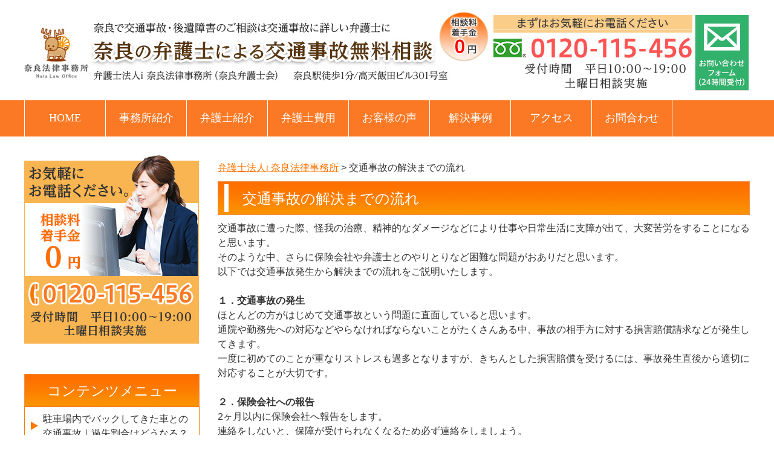

--- FILE ---
content_type: text/html; charset=UTF-8
request_url: https://nara-kotsujiko.com/%E4%BA%A4%E9%80%9A%E4%BA%8B%E6%95%85%E3%81%AE%E8%A7%A3%E6%B1%BA%E3%81%BE%E3%81%A7%E3%81%AE%E6%B5%81%E3%82%8C
body_size: 13089
content:
  <!DOCTYPE html>
<html lang="ja">
<head>
<meta charset="UTF-8" />
<title>交通事故の解決までの流れ | 弁護士法人i 奈良法律事務所</title>
<link rel="stylesheet" type="text/css" media="all" href="https://nara-kotsujiko.com/wp-content/themes/nara_jiko_PC/style.css" />
<script type="text/javascript" src="https://nara-kotsujiko.com/wp-content/themes/nara_jiko_PC/js/jquery.min.js"></script>
<script type="text/javascript" src="https://nara-kotsujiko.com/wp-content/themes/nara_jiko_PC/js/jquery.bxslider.min.js"></script>
<script>
/*-------------------------------------
 グローバルナビ固定
-------------------------------------*/
jQuery(function($) {
  
var nav    = $('#global_nav'),
    offset = nav.offset();
  
$(window).scroll(function () {
  if($(window).scrollTop() > offset.top) {
    nav.addClass('fixed');
  } else {
    nav.removeClass('fixed');
  }
});
  
});
/*-------------------------------------
   Slider
-------------------------------------*/
  $(function() {
    $('#main_image .inner div:first').addClass('cur')
    
    var foo = $('#main_image .inner').bxSlider({
        auto: true,
        speed: 1000,
        slideMargin: 0,
        touchEnabled: true,
        swipeThreshold: 50,
        oneToOneTouch: true,
		onSlideAfter: function(elm, oldIndex, newIndex){
      $('#main_image .inner div').removeClass('cur');
      elm.next().addClass('cur');
      foo.startAuto();
      }
    });
  } );
</script>
<meta name='robots' content='max-image-preview:large' />

<!-- All in One SEO Pack 3.1 by Michael Torbert of Semper Fi Web Designob_start_detected [-1,-1] -->
<link rel="canonical" href="https://nara-kotsujiko.com/交通事故の解決までの流れ" />
<!-- All in One SEO Pack -->
<script type="text/javascript">
window._wpemojiSettings = {"baseUrl":"https:\/\/s.w.org\/images\/core\/emoji\/14.0.0\/72x72\/","ext":".png","svgUrl":"https:\/\/s.w.org\/images\/core\/emoji\/14.0.0\/svg\/","svgExt":".svg","source":{"concatemoji":"https:\/\/nara-kotsujiko.com\/wp-includes\/js\/wp-emoji-release.min.js?ver=6.2.8"}};
/*! This file is auto-generated */
!function(e,a,t){var n,r,o,i=a.createElement("canvas"),p=i.getContext&&i.getContext("2d");function s(e,t){p.clearRect(0,0,i.width,i.height),p.fillText(e,0,0);e=i.toDataURL();return p.clearRect(0,0,i.width,i.height),p.fillText(t,0,0),e===i.toDataURL()}function c(e){var t=a.createElement("script");t.src=e,t.defer=t.type="text/javascript",a.getElementsByTagName("head")[0].appendChild(t)}for(o=Array("flag","emoji"),t.supports={everything:!0,everythingExceptFlag:!0},r=0;r<o.length;r++)t.supports[o[r]]=function(e){if(p&&p.fillText)switch(p.textBaseline="top",p.font="600 32px Arial",e){case"flag":return s("\ud83c\udff3\ufe0f\u200d\u26a7\ufe0f","\ud83c\udff3\ufe0f\u200b\u26a7\ufe0f")?!1:!s("\ud83c\uddfa\ud83c\uddf3","\ud83c\uddfa\u200b\ud83c\uddf3")&&!s("\ud83c\udff4\udb40\udc67\udb40\udc62\udb40\udc65\udb40\udc6e\udb40\udc67\udb40\udc7f","\ud83c\udff4\u200b\udb40\udc67\u200b\udb40\udc62\u200b\udb40\udc65\u200b\udb40\udc6e\u200b\udb40\udc67\u200b\udb40\udc7f");case"emoji":return!s("\ud83e\udef1\ud83c\udffb\u200d\ud83e\udef2\ud83c\udfff","\ud83e\udef1\ud83c\udffb\u200b\ud83e\udef2\ud83c\udfff")}return!1}(o[r]),t.supports.everything=t.supports.everything&&t.supports[o[r]],"flag"!==o[r]&&(t.supports.everythingExceptFlag=t.supports.everythingExceptFlag&&t.supports[o[r]]);t.supports.everythingExceptFlag=t.supports.everythingExceptFlag&&!t.supports.flag,t.DOMReady=!1,t.readyCallback=function(){t.DOMReady=!0},t.supports.everything||(n=function(){t.readyCallback()},a.addEventListener?(a.addEventListener("DOMContentLoaded",n,!1),e.addEventListener("load",n,!1)):(e.attachEvent("onload",n),a.attachEvent("onreadystatechange",function(){"complete"===a.readyState&&t.readyCallback()})),(e=t.source||{}).concatemoji?c(e.concatemoji):e.wpemoji&&e.twemoji&&(c(e.twemoji),c(e.wpemoji)))}(window,document,window._wpemojiSettings);
</script>
<style type="text/css">
img.wp-smiley,
img.emoji {
	display: inline !important;
	border: none !important;
	box-shadow: none !important;
	height: 1em !important;
	width: 1em !important;
	margin: 0 0.07em !important;
	vertical-align: -0.1em !important;
	background: none !important;
	padding: 0 !important;
}
</style>
	<link rel='stylesheet' id='wp-block-library-css' href='https://nara-kotsujiko.com/wp-includes/css/dist/block-library/style.min.css?ver=6.2.8' type='text/css' media='all' />
<link rel='stylesheet' id='classic-theme-styles-css' href='https://nara-kotsujiko.com/wp-includes/css/classic-themes.min.css?ver=6.2.8' type='text/css' media='all' />
<style id='global-styles-inline-css' type='text/css'>
body{--wp--preset--color--black: #000000;--wp--preset--color--cyan-bluish-gray: #abb8c3;--wp--preset--color--white: #ffffff;--wp--preset--color--pale-pink: #f78da7;--wp--preset--color--vivid-red: #cf2e2e;--wp--preset--color--luminous-vivid-orange: #ff6900;--wp--preset--color--luminous-vivid-amber: #fcb900;--wp--preset--color--light-green-cyan: #7bdcb5;--wp--preset--color--vivid-green-cyan: #00d084;--wp--preset--color--pale-cyan-blue: #8ed1fc;--wp--preset--color--vivid-cyan-blue: #0693e3;--wp--preset--color--vivid-purple: #9b51e0;--wp--preset--gradient--vivid-cyan-blue-to-vivid-purple: linear-gradient(135deg,rgba(6,147,227,1) 0%,rgb(155,81,224) 100%);--wp--preset--gradient--light-green-cyan-to-vivid-green-cyan: linear-gradient(135deg,rgb(122,220,180) 0%,rgb(0,208,130) 100%);--wp--preset--gradient--luminous-vivid-amber-to-luminous-vivid-orange: linear-gradient(135deg,rgba(252,185,0,1) 0%,rgba(255,105,0,1) 100%);--wp--preset--gradient--luminous-vivid-orange-to-vivid-red: linear-gradient(135deg,rgba(255,105,0,1) 0%,rgb(207,46,46) 100%);--wp--preset--gradient--very-light-gray-to-cyan-bluish-gray: linear-gradient(135deg,rgb(238,238,238) 0%,rgb(169,184,195) 100%);--wp--preset--gradient--cool-to-warm-spectrum: linear-gradient(135deg,rgb(74,234,220) 0%,rgb(151,120,209) 20%,rgb(207,42,186) 40%,rgb(238,44,130) 60%,rgb(251,105,98) 80%,rgb(254,248,76) 100%);--wp--preset--gradient--blush-light-purple: linear-gradient(135deg,rgb(255,206,236) 0%,rgb(152,150,240) 100%);--wp--preset--gradient--blush-bordeaux: linear-gradient(135deg,rgb(254,205,165) 0%,rgb(254,45,45) 50%,rgb(107,0,62) 100%);--wp--preset--gradient--luminous-dusk: linear-gradient(135deg,rgb(255,203,112) 0%,rgb(199,81,192) 50%,rgb(65,88,208) 100%);--wp--preset--gradient--pale-ocean: linear-gradient(135deg,rgb(255,245,203) 0%,rgb(182,227,212) 50%,rgb(51,167,181) 100%);--wp--preset--gradient--electric-grass: linear-gradient(135deg,rgb(202,248,128) 0%,rgb(113,206,126) 100%);--wp--preset--gradient--midnight: linear-gradient(135deg,rgb(2,3,129) 0%,rgb(40,116,252) 100%);--wp--preset--duotone--dark-grayscale: url('#wp-duotone-dark-grayscale');--wp--preset--duotone--grayscale: url('#wp-duotone-grayscale');--wp--preset--duotone--purple-yellow: url('#wp-duotone-purple-yellow');--wp--preset--duotone--blue-red: url('#wp-duotone-blue-red');--wp--preset--duotone--midnight: url('#wp-duotone-midnight');--wp--preset--duotone--magenta-yellow: url('#wp-duotone-magenta-yellow');--wp--preset--duotone--purple-green: url('#wp-duotone-purple-green');--wp--preset--duotone--blue-orange: url('#wp-duotone-blue-orange');--wp--preset--font-size--small: 13px;--wp--preset--font-size--medium: 20px;--wp--preset--font-size--large: 36px;--wp--preset--font-size--x-large: 42px;--wp--preset--spacing--20: 0.44rem;--wp--preset--spacing--30: 0.67rem;--wp--preset--spacing--40: 1rem;--wp--preset--spacing--50: 1.5rem;--wp--preset--spacing--60: 2.25rem;--wp--preset--spacing--70: 3.38rem;--wp--preset--spacing--80: 5.06rem;--wp--preset--shadow--natural: 6px 6px 9px rgba(0, 0, 0, 0.2);--wp--preset--shadow--deep: 12px 12px 50px rgba(0, 0, 0, 0.4);--wp--preset--shadow--sharp: 6px 6px 0px rgba(0, 0, 0, 0.2);--wp--preset--shadow--outlined: 6px 6px 0px -3px rgba(255, 255, 255, 1), 6px 6px rgba(0, 0, 0, 1);--wp--preset--shadow--crisp: 6px 6px 0px rgba(0, 0, 0, 1);}:where(.is-layout-flex){gap: 0.5em;}body .is-layout-flow > .alignleft{float: left;margin-inline-start: 0;margin-inline-end: 2em;}body .is-layout-flow > .alignright{float: right;margin-inline-start: 2em;margin-inline-end: 0;}body .is-layout-flow > .aligncenter{margin-left: auto !important;margin-right: auto !important;}body .is-layout-constrained > .alignleft{float: left;margin-inline-start: 0;margin-inline-end: 2em;}body .is-layout-constrained > .alignright{float: right;margin-inline-start: 2em;margin-inline-end: 0;}body .is-layout-constrained > .aligncenter{margin-left: auto !important;margin-right: auto !important;}body .is-layout-constrained > :where(:not(.alignleft):not(.alignright):not(.alignfull)){max-width: var(--wp--style--global--content-size);margin-left: auto !important;margin-right: auto !important;}body .is-layout-constrained > .alignwide{max-width: var(--wp--style--global--wide-size);}body .is-layout-flex{display: flex;}body .is-layout-flex{flex-wrap: wrap;align-items: center;}body .is-layout-flex > *{margin: 0;}:where(.wp-block-columns.is-layout-flex){gap: 2em;}.has-black-color{color: var(--wp--preset--color--black) !important;}.has-cyan-bluish-gray-color{color: var(--wp--preset--color--cyan-bluish-gray) !important;}.has-white-color{color: var(--wp--preset--color--white) !important;}.has-pale-pink-color{color: var(--wp--preset--color--pale-pink) !important;}.has-vivid-red-color{color: var(--wp--preset--color--vivid-red) !important;}.has-luminous-vivid-orange-color{color: var(--wp--preset--color--luminous-vivid-orange) !important;}.has-luminous-vivid-amber-color{color: var(--wp--preset--color--luminous-vivid-amber) !important;}.has-light-green-cyan-color{color: var(--wp--preset--color--light-green-cyan) !important;}.has-vivid-green-cyan-color{color: var(--wp--preset--color--vivid-green-cyan) !important;}.has-pale-cyan-blue-color{color: var(--wp--preset--color--pale-cyan-blue) !important;}.has-vivid-cyan-blue-color{color: var(--wp--preset--color--vivid-cyan-blue) !important;}.has-vivid-purple-color{color: var(--wp--preset--color--vivid-purple) !important;}.has-black-background-color{background-color: var(--wp--preset--color--black) !important;}.has-cyan-bluish-gray-background-color{background-color: var(--wp--preset--color--cyan-bluish-gray) !important;}.has-white-background-color{background-color: var(--wp--preset--color--white) !important;}.has-pale-pink-background-color{background-color: var(--wp--preset--color--pale-pink) !important;}.has-vivid-red-background-color{background-color: var(--wp--preset--color--vivid-red) !important;}.has-luminous-vivid-orange-background-color{background-color: var(--wp--preset--color--luminous-vivid-orange) !important;}.has-luminous-vivid-amber-background-color{background-color: var(--wp--preset--color--luminous-vivid-amber) !important;}.has-light-green-cyan-background-color{background-color: var(--wp--preset--color--light-green-cyan) !important;}.has-vivid-green-cyan-background-color{background-color: var(--wp--preset--color--vivid-green-cyan) !important;}.has-pale-cyan-blue-background-color{background-color: var(--wp--preset--color--pale-cyan-blue) !important;}.has-vivid-cyan-blue-background-color{background-color: var(--wp--preset--color--vivid-cyan-blue) !important;}.has-vivid-purple-background-color{background-color: var(--wp--preset--color--vivid-purple) !important;}.has-black-border-color{border-color: var(--wp--preset--color--black) !important;}.has-cyan-bluish-gray-border-color{border-color: var(--wp--preset--color--cyan-bluish-gray) !important;}.has-white-border-color{border-color: var(--wp--preset--color--white) !important;}.has-pale-pink-border-color{border-color: var(--wp--preset--color--pale-pink) !important;}.has-vivid-red-border-color{border-color: var(--wp--preset--color--vivid-red) !important;}.has-luminous-vivid-orange-border-color{border-color: var(--wp--preset--color--luminous-vivid-orange) !important;}.has-luminous-vivid-amber-border-color{border-color: var(--wp--preset--color--luminous-vivid-amber) !important;}.has-light-green-cyan-border-color{border-color: var(--wp--preset--color--light-green-cyan) !important;}.has-vivid-green-cyan-border-color{border-color: var(--wp--preset--color--vivid-green-cyan) !important;}.has-pale-cyan-blue-border-color{border-color: var(--wp--preset--color--pale-cyan-blue) !important;}.has-vivid-cyan-blue-border-color{border-color: var(--wp--preset--color--vivid-cyan-blue) !important;}.has-vivid-purple-border-color{border-color: var(--wp--preset--color--vivid-purple) !important;}.has-vivid-cyan-blue-to-vivid-purple-gradient-background{background: var(--wp--preset--gradient--vivid-cyan-blue-to-vivid-purple) !important;}.has-light-green-cyan-to-vivid-green-cyan-gradient-background{background: var(--wp--preset--gradient--light-green-cyan-to-vivid-green-cyan) !important;}.has-luminous-vivid-amber-to-luminous-vivid-orange-gradient-background{background: var(--wp--preset--gradient--luminous-vivid-amber-to-luminous-vivid-orange) !important;}.has-luminous-vivid-orange-to-vivid-red-gradient-background{background: var(--wp--preset--gradient--luminous-vivid-orange-to-vivid-red) !important;}.has-very-light-gray-to-cyan-bluish-gray-gradient-background{background: var(--wp--preset--gradient--very-light-gray-to-cyan-bluish-gray) !important;}.has-cool-to-warm-spectrum-gradient-background{background: var(--wp--preset--gradient--cool-to-warm-spectrum) !important;}.has-blush-light-purple-gradient-background{background: var(--wp--preset--gradient--blush-light-purple) !important;}.has-blush-bordeaux-gradient-background{background: var(--wp--preset--gradient--blush-bordeaux) !important;}.has-luminous-dusk-gradient-background{background: var(--wp--preset--gradient--luminous-dusk) !important;}.has-pale-ocean-gradient-background{background: var(--wp--preset--gradient--pale-ocean) !important;}.has-electric-grass-gradient-background{background: var(--wp--preset--gradient--electric-grass) !important;}.has-midnight-gradient-background{background: var(--wp--preset--gradient--midnight) !important;}.has-small-font-size{font-size: var(--wp--preset--font-size--small) !important;}.has-medium-font-size{font-size: var(--wp--preset--font-size--medium) !important;}.has-large-font-size{font-size: var(--wp--preset--font-size--large) !important;}.has-x-large-font-size{font-size: var(--wp--preset--font-size--x-large) !important;}
.wp-block-navigation a:where(:not(.wp-element-button)){color: inherit;}
:where(.wp-block-columns.is-layout-flex){gap: 2em;}
.wp-block-pullquote{font-size: 1.5em;line-height: 1.6;}
</style>
<link rel='stylesheet' id='contact-form-7-css' href='https://nara-kotsujiko.com/wp-content/plugins/contact-form-7/includes/css/styles.css?ver=5.1.3' type='text/css' media='all' />
<!--n2css--><script type='text/javascript' src='https://nara-kotsujiko.com/wp-includes/js/jquery/jquery.min.js?ver=3.6.4' id='jquery-core-js'></script>
<script type='text/javascript' src='https://nara-kotsujiko.com/wp-includes/js/jquery/jquery-migrate.min.js?ver=3.4.0' id='jquery-migrate-js'></script>
<link rel="https://api.w.org/" href="https://nara-kotsujiko.com/wp-json/" /><link rel="alternate" type="application/json" href="https://nara-kotsujiko.com/wp-json/wp/v2/pages/315" /><link rel="EditURI" type="application/rsd+xml" title="RSD" href="https://nara-kotsujiko.com/xmlrpc.php?rsd" />
<link rel="wlwmanifest" type="application/wlwmanifest+xml" href="https://nara-kotsujiko.com/wp-includes/wlwmanifest.xml" />
<meta name="generator" content="WordPress 6.2.8" />
<link rel='shortlink' href='https://nara-kotsujiko.com/?p=315' />
<link rel="alternate" type="application/json+oembed" href="https://nara-kotsujiko.com/wp-json/oembed/1.0/embed?url=https%3A%2F%2Fnara-kotsujiko.com%2F%25e4%25ba%25a4%25e9%2580%259a%25e4%25ba%258b%25e6%2595%2585%25e3%2581%25ae%25e8%25a7%25a3%25e6%25b1%25ba%25e3%2581%25be%25e3%2581%25a7%25e3%2581%25ae%25e6%25b5%2581%25e3%2582%258c" />
<link rel="alternate" type="text/xml+oembed" href="https://nara-kotsujiko.com/wp-json/oembed/1.0/embed?url=https%3A%2F%2Fnara-kotsujiko.com%2F%25e4%25ba%25a4%25e9%2580%259a%25e4%25ba%258b%25e6%2595%2585%25e3%2581%25ae%25e8%25a7%25a3%25e6%25b1%25ba%25e3%2581%25be%25e3%2581%25a7%25e3%2581%25ae%25e6%25b5%2581%25e3%2582%258c&#038;format=xml" />

	</head>

<body class="home">


<div id="wrap">
  <header role="banner">
    <div id="header_container">
      <p class="site_id">
        <a href="https://nara-kotsujiko.com/"><img src="https://nara-kotsujiko.com/wp-content/uploads/common/Logo.jpg" width="768" height="115" alt="奈良法律事務所 Nara Law Office 奈良で交通事故・後遺障害のご相談は交通事故に詳しい弁護士に　奈良の弁護士による交通事故無料相談 弁護士法人i 奈良駅徒歩1分/高天飯田ビル301号室 相談料着手金0円" /></a>
      </p>
      <div class="utility">
        <div class="contact">
          <img src="https://nara-kotsujiko.com/wp-content/uploads/common/ImgHd1.jpg" width="329" height="122" alt="まずはお気軽にお電話ください 0120-115-456　受付時間 平日10:00～19:00 土曜日相談実施" />
          <a href="https://nara-kotsujiko.com/contact"><img src="https://nara-kotsujiko.com/wp-content/uploads/common/ImgHd2.jpg" width="91" height="126" alt="お問い合わせフォーム(24時間受付)" /></a>
        </div>
      </div><!-- .utility end -->
    </div><!-- #header_container end -->
    <div class="global_nav_lap">
      <nav id="global_nav" role="navigation">
        <div class="inner">
           <div class="menu-pc_%e3%82%b0%e3%83%ad%e3%83%bc%e3%83%90%e3%83%ab-container"><ul id="menu-pc_%e3%82%b0%e3%83%ad%e3%83%bc%e3%83%90%e3%83%ab" class="menu"><li id="menu-item-88" class="menu-item menu-item-type-post_type menu-item-object-page menu-item-home menu-item-88"><a href="https://nara-kotsujiko.com/">HOME</a></li>
<li id="menu-item-87" class="menu-item menu-item-type-post_type menu-item-object-page menu-item-87"><a href="https://nara-kotsujiko.com/%e4%ba%8b%e5%8b%99%e6%89%80%e3%81%ae%e7%89%b9%e5%be%b4">事務所紹介</a></li>
<li id="menu-item-85" class="menu-item menu-item-type-post_type menu-item-object-page menu-item-85"><a href="https://nara-kotsujiko.com/%e5%bc%81%e8%ad%b7%e5%a3%ab%e7%b4%b9%e4%bb%8b">弁護士紹介</a></li>
<li id="menu-item-84" class="menu-item menu-item-type-post_type menu-item-object-page menu-item-84"><a href="https://nara-kotsujiko.com/%e5%bc%81%e8%ad%b7%e5%a3%ab%e8%b2%bb%e7%94%a8">弁護士費用</a></li>
<li id="menu-item-89" class="menu-item menu-item-type-taxonomy menu-item-object-category menu-item-89"><a href="https://nara-kotsujiko.com/category/customers_voice">お客様の声</a></li>
<li id="menu-item-90" class="menu-item menu-item-type-taxonomy menu-item-object-category menu-item-90"><a href="https://nara-kotsujiko.com/category/solve_case">解決事例</a></li>
<li id="menu-item-83" class="menu-item menu-item-type-post_type menu-item-object-page menu-item-83"><a href="https://nara-kotsujiko.com/access">アクセス</a></li>
<li id="menu-item-82" class="menu-item menu-item-type-post_type menu-item-object-page menu-item-82"><a href="https://nara-kotsujiko.com/contact">お問合わせ</a></li>
</ul></div>        </div>
      </nav>
    </div><!-- .global_nav_lap end -->
  </header><!-- header end -->  <div id="container">
    <div id="main" role="main">
      <div id="content">

        <div class="breadcrumbs">
          <!-- Breadcrumb NavXT 6.3.0 -->
<span property="itemListElement" typeof="ListItem"><a property="item" typeof="WebPage" title="Go to 弁護士法人i 奈良法律事務所." href="https://nara-kotsujiko.com" class="home" ><span property="name">弁護士法人i 奈良法律事務所</span></a><meta property="position" content="1"></span> &gt; <span class="post post-page current-item">交通事故の解決までの流れ</span>        </div>

        
                <h1>交通事故の解決までの流れ</h1>
        
<p>交通事故に遭った際、怪我の治療、精神的なダメージなどにより仕事や日常生活に支障が出て、大変苦労をすることになると思います。</p>
<p>そのような中、さらに保険会社や弁護士とのやりとりなど困難な問題がおありだと思います。</p>
<p>以下では交通事故発生から解決までの流れをご説明いたします。</p>
<p> </p>
<h4>１．交通事故の発生</h4>
<p>ほとんどの方がはじめて交通事故という問題に直面していると思います。<br />通院や勤務先への対応などやらなければならないことがたくさんある中、事故の相手方に対する損害賠償請求などが発生してきます。</p>
<p>一度に初めてのことが重なりストレスも過多となりますが、きちんとした損害賠償を受けるには、事故発生直後から適切に対応することが大切です。</p>
<p> </p>
<h4>２．保険会社への報告</h4>
<p>2ヶ月以内に保険会社へ報告をします。<br />連絡をしないと、保障が受けられなくなるため必ず連絡をしましょう。</p>
<p> </p>
<h4>３．損害賠償請求をする</h4>
<p>通常、被害者の治療が終了し、治療費や症状が固定した後から損害賠償の話し合い（示談）が開始されます。<br />死亡事故の場合は、事故でなくなった人の遺族が感情的な落ち着きを取り戻し始める1ヶ月後～49日が示談を開始する妥当な時期と言えるでしょう。<br />ただし、損害賠償請求権は3年で時効となり消滅するため注意が必要です。</p>
<p> </p>
<h4>４．示談の終了</h4>
<p>話し合いにより双方が合意をした場合、示談書という合意書を作成します。<br />しかし中には示談が難航するケースが往々にしてあります。<br />その際には早めに専門家に相談すると良いでしょう。</p>
<p> </p>
<h4>５．損害賠償の支払</h4>
<p>治療費や入通院費、葬儀費、慰謝料などが支払われます。<br />交通事故の95%以上は示談という形で解決をしますが、それでも解決に至らない場合は、民事調停や民事訴訟と言った方法もございます。</p>
<p> </p>
        
                <section class="kansyuBox">
          <h2>この記事の監修者</h2>
          <div class="kansyuFlex">
            <div class="imgWrap"><img src="https://nara-kotsujiko.com/wp-content/uploads/2025/05/kansyu-kuroda.jpg"></div>
            <div class="txtWrap">
            <p class="title">弁護士法人i 代表弁護士</p>
            <p class="name">黒田 充宏</p>
            <p class="comment">開業以来、地元市民の皆様から交通事故に関する多数の相談を受けて参りましたが、残念なのは簡単なアドバイスで解決できることにもかかわらず、ずっと一人で悩んでおられる方が多数いらっしゃるということです。相談後に「誰にも話せずに悩んでいたけれども、もっと早く相談に来ればよかった」と仰る依頼者の方が意外と多いものです。特に交通事故に関するご相談では、「もう少し早く相談してくれれば、適切なアドバイスができたのに」と思うことが多々あります。交通事故の法的トラブルについては、時機を失うと大きな損失につながる可能性があります。「こんなことで相談してもよいのかな」と心配する必要はありません。当事務所では、経験豊富な弁護士がいつでもお待ちしております。身近な町医者として、今後とも精進する所存ですので、困ったときにはいつでもご相談ください。</p>
            </div>
          </div>
        </section>
      
        <!-- wp:paragraph -->
<p>&nbsp;</p>
<!-- /wp:paragraph -->
<!-- wp:tadv/classic-paragraph -->
<section class="top_contact Mgbt30 Mgtp50 pc"><img src="/wp-content/uploads/common/ImgTel.jpg" alt="相談料着手金0円 お気軽にお電話ください。 TEL:0120-115-456 受付時間 平日10:00～19:00 土曜日相談実施 弁護士法人i 奈良法律事務所（奈良弁護士会）" width="880" height="210" />
<p class="CP1"><a href="/contact"><img src="/wp-content/uploads/common/BtnTel.jpg" alt="お問い合わせフォーム" width="264" height="41" /></a></p>
</section>
<section class="top_contact Mgbt30 Mgtp30 sp"><img src="/wp-content/uploads/common/Sp_ImgTel.jpg" alt="相談料着手金0円 お気軽にお電話ください。 TEL:0120-115-456 受付時間 平日10:00～19:00 土曜日相談実施 弁護士法人i 奈良法律事務所（奈良弁護士会）" />
<p class="CP1"><a href="/contact"><img src="/wp-content/uploads/common/Sp_BtnTel_1.jpg" alt="お問い合わせフォーム" /></a></p>
<p class="CP2"><a href="tel:0120115456"><img src="/wp-content/uploads/common/Sp_BtnTel_2.jpg" alt="タップして電話する" /></a></p>
</section>
<!-- /wp:tadv/classic-paragraph -->
<!-- wp:paragraph -->
<p>&nbsp;</p>
<!-- /wp:paragraph -->
<!-- wp:tadv/classic-paragraph -->
<section class="top_block5 Mgbt30">
<p class="add">当事務所の解決事例</p>
<div class="inner">
<div class="inner1"><img class="CI1" src="/wp-content/uploads/common/ImgTop5_body.jpg" alt="人体" width="206" height="471" />
<p class="CP1"><a href="tag/頭部"><img src="/wp-content/uploads/common/ImgTop5_1.jpg" alt="頭部" width="78" height="45" /></a></p>
<img class="CP1_over" src="/wp-content/uploads/common/ImgTop5_1_over_body.jpg" alt="頭部" width="206" height="471" />
<p class="CP2"><a href="/tag/顔面"><img src="/wp-content/uploads/common/ImgTop5_2.jpg" alt="顔面" width="78" height="45" /></a></p>
<img class="CP2_over" src="/wp-content/uploads/common/ImgTop5_2_over_body.jpg" alt="顔面" width="206" height="471" />
<p class="CP3"><a href="/tag/骨盤・胸腹部臓器等"><img src="/wp-content/uploads/common/ImgTop5_3.jpg" alt="骨盤・胸腹部臓器等" width="159" height="65" /></a></p>
<img class="CP3_over" src="/wp-content/uploads/common/ImgTop5_3_over_body.jpg" alt="骨盤・胸腹部臓器等" width="206" height="471" />
<p class="CP4"><a href="/tag/肩・腕・手"><img src="/wp-content/uploads/common/ImgTop5_4.jpg" alt="肩・腕・手" width="116" height="45" /></a></p>
<img class="CP4_over" src="/wp-content/uploads/common/ImgTop5_4_over_body.jpg" alt="肩・腕・手" width="206" height="471" />
<p class="CP5"><a href="/tag/頚椎・胸椎・腰椎等"><img src="/wp-content/uploads/common/ImgTop5_5.jpg" alt="頚椎・胸椎・腰椎等" width="147" height="65" /></a></p>
<img class="CP5_over" src="/wp-content/uploads/common/ImgTop5_5_over_body.jpg" alt="頚椎・胸椎・腰椎等" width="206" height="471" />
<p class="CP6"><a href="/tag/股・膝・足"><img src="/wp-content/uploads/common/ImgTop5_6.jpg" alt="股・膝・足" width="144" height="44" /></a></p>
<img class="CP6_over" src="/wp-content/uploads/common/ImgTop5_6_over_body.jpg" alt="股・膝・足" width="206" height="471" /></div>
<!-- .inner1 end -->
<div class="inner2">
<section class="inner2_1">
<p class="covh2">種類から選ぶ</p>
<ul>
	<li><a href="/tag/死亡事故">死亡事故</a></li>
	<li><a href="/tag/醜状障害">醜状障害（傷あと）</a></li>
	<li><a href="/tag/高次脳機能障害">高次脳機能障害・遷延性意識障害</a></li>
</ul>
</section>
<!-- .inner2_1 end -->
<section class="inner2_2">
<p class="covh2">等級から選ぶ</p>
<ul>
	<li><a href="/tag/1～4級">1～4級</a></li>
	<li><a href="/tag/5～8級">5～8級</a></li>
	<li><a href="/tag/9級">9級</a></li>
	<li><a href="/tag/10級">10級</a></li>
	<li><a href="/tag/11級">11級</a></li>
	<li><a href="/tag/12級">12級</a></li>
	<li><a href="/tag/13級">13級</a></li>
	<li><a href="/tag/14級">14級</a></li>
	<li><a href="/tag/設定なし">設定なし</a></li>
</ul>
</section>
<!-- .inner2_2 end -->
<section class="inner2_3">
<p class="covh2">あなたの事故時の状況で検索する</p>
<ul>
	<li><a href="/tag/自動車"> <span class="image"><img src="/wp-content/uploads/common/ImgTop5_7.png" alt="自動車" width="63" height="29" /></span> <span class="text">自動車</span> </a></li>
	<li><a href="/tag/バイク"> <span class="image"><img src="/wp-content/uploads/common/ImgTop5_8.png" alt="バイク" width="59" height="37" /></span> <span class="text">バイク</span> </a></li>
	<li><a href="/tag/自転車"> <span class="image"><img src="/wp-content/uploads/common/ImgTop5_9.png" alt="自転車" width="57" height="35" /></span> <span class="text">自転車</span> </a></li>
	<li><a href="tag/歩行者"> <span class="image"><img src="/wp-content/uploads/common/ImgTop5_10.png" alt="歩行者" width="35" height="43" /></span> <span class="text">歩行者</span> </a></li>
</ul>
</section>
<!-- .inner2_3 end --></div>
<!-- .inner2 end --></div>
<!-- .inner end --></section>
<!-- end .top_block5 --><!-- /wp:tadv/classic-paragraph -->
<!-- wp:tadv/classic-paragraph -->
<section class="top_block4 Mgbt50 pc">
<p class="add">当事務所が交通事故の対応で選ばれる理由</p>
<div class="inner">
<ol class="CO1">
	<li><span class="number"><img src="/wp-content/uploads/common/ImgTop4_1.jpg" alt="1" width="39" height="39" /></span> <span class="text">事故直後から相談をお受けし、ご相談を解消いたします。</span></li>
	<li><span class="number"><img src="/wp-content/uploads/common/ImgTop4_2.jpg" alt="2" width="39" height="39" /></span> <span class="text">適正な後遺障害認定を獲得します。</span></li>
	<li><span class="number"><img src="/wp-content/uploads/common/ImgTop4_3.jpg" alt="3" width="39" height="39" /></span> <span class="text">費用・処理方針を説明した上で、早期解決を目指します。</span></li>
	<li><span class="number"><img src="/wp-content/uploads/common/ImgTop4_4.jpg" alt="4" width="39" height="39" /></span> <span class="text">相談者様の要望を第一に、適正な損害賠償金の獲得を目指します。</span></li>
	<li><span class="number"><img src="/wp-content/uploads/common/ImgTop4_5.jpg" alt="5" width="39" height="39" /></span> <span class="text">専門家集団によるバックアップで相談者様をトータルサポートします。</span></li>
</ol>
<!-- .CO1 end --></div>
<!-- end .inner --></section>
<!-- end .top_block4 -->
<section class="top_block4 Mgbt30 sp">
<p class="add">当事務所が交通事故の対応で選ばれる理由</p>
<div class="inner">
<ol>
	<li><span class="number"><img src="/wp-content/uploads/common/Sp_ImgTop4_1.png" alt="1" /></span> <span class="text">事故直後から相談をお受けし、ご不安を解消いたします。</span></li>
	<li><span class="number"><img src="/wp-content/uploads/common/Sp_ImgTop4_2.png" alt="2" /></span> <span class="text">適正な後遺障害認定を獲得します。</span></li>
	<li><span class="number"><img src="/wp-content/uploads/common/Sp_ImgTop4_3.png" alt="3" /></span> <span class="text">費用・処理方針を説明したうえで、早期解決を目指します。</span></li>
	<li><span class="number"><img src="/wp-content/uploads/common/Sp_ImgTop4_4.png" alt="4" /></span> <span class="text">相談者様の要望を第一に、適正な損害賠償金の獲得を目指します。</span></li>
	<li><span class="number"><img src="/wp-content/uploads/common/Sp_ImgTop4_5.png" alt="5" /></span> <span class="text">専門家集団によるバックアップで相談者様をトータルサポートします。</span></li>
</ol>
</div>
<!-- .inner end --></section>
<!-- end .Top_block4 --><!-- /wp:tadv/classic-paragraph -->
<!-- wp:tadv/classic-paragraph -->
<section class="top_contact Mgbt30 Mgtp30 pc"><img src="/wp-content/uploads/common/ImgTel.jpg" alt="相談料着手金0円 お気軽にお電話ください。 TEL:0120-115-456 受付時間 平日10:00～19:00 土曜日相談実施 弁護士法人i 奈良法律事務所（奈良弁護士会）" width="880" height="210" />
<p class="CP1"><a href="/contact"><img src="/wp-content/uploads/common/BtnTel.jpg" alt="お問い合わせフォーム" width="264" height="41" /></a></p>
</section>
<section class="top_contact Mgbt30 Mgtp30 sp"><img src="/wp-content/uploads/common/Sp_ImgTel.jpg" alt="相談料着手金0円 お気軽にお電話ください。 TEL:0120-115-456 受付時間 平日10:00～19:00 土曜日相談実施 弁護士法人i 奈良法律事務所（奈良弁護士会）" />
<p class="CP1"><a href="/contact"><img src="/wp-content/uploads/common/Sp_BtnTel_1.jpg" alt="お問い合わせフォーム" /></a></p>
<p class="CP2"><a href="tel:0120115456"><img src="/wp-content/uploads/common/Sp_BtnTel_2.jpg" alt="タップして電話する" /></a></p>
</section>
<!-- /wp:tadv/classic-paragraph -->

        <div class="plist">
          <ul>
                      </ul>
      
          <ul>
                      </ul>
        </div>

      </div><!-- end #content -->
    </div><!-- end #main -->
    
    <div id="sidebar">
      <div class="side_bn1">
        			<div class="textwidget">
<div class="side_bn1_1">
          <img decoding="async" loading="lazy" src="/wp-content/uploads/common/BnSide1_1.jpg" width="289" height="312" alt="お気軽にお電話ください。着手金0円 0120-115-456 受付時間　平日10:00～19:00 土曜日相談実施" />
        </div>
<p><!-- end .side_bn1_1 --></p>
</div>
		      </div><!-- end #side_bn -->
      
      <div class="side_nav">
        <p class="add">コンテンツメニュー</p>
        <ul class="sbnv1">
           <div class="menu-%e3%82%b3%e3%83%b3%e3%83%86%e3%83%b3%e3%83%84-container"><ul id="menu-%e3%82%b3%e3%83%b3%e3%83%86%e3%83%b3%e3%83%84" class="menu"><li id="menu-item-2770" class="menu-item menu-item-type-post_type menu-item-object-page menu-item-2770"><a href="https://nara-kotsujiko.com/%e9%a7%90%e8%bb%8a%e5%a0%b4%e5%86%85%e3%81%a7%e3%83%90%e3%83%83%e3%82%af%e3%81%97%e3%81%a6%e3%81%8d%e3%81%9f%e8%bb%8a%e3%81%a8%e3%81%ae%e4%ba%a4%e9%80%9a%e4%ba%8b%e6%95%85%ef%bd%9c%e9%81%8e%e5%a4%b1">駐車場内でバックしてきた車との交通事故｜過失割合はどうなる？</a></li>
<li id="menu-item-2766" class="menu-item menu-item-type-post_type menu-item-object-page menu-item-2766"><a href="https://nara-kotsujiko.com/%e8%80%b3%e3%81%ae%e5%be%8c%e9%81%ba%e9%9a%9c%e5%ae%b3%e3%81%a8%e3%81%af%ef%bc%9f%e4%ba%a4%e9%80%9a%e4%ba%8b%e6%95%85%e3%81%a7%e5%be%8c%e9%81%ba%e9%9a%9c%e5%ae%b3%e3%81%8c%e6%ae%8b%e3%82%8b%e5%a0%b4">耳の後遺障害とは？交通事故で後遺障害が残る場合や等級を解説します</a></li>
<li id="menu-item-2746" class="menu-item menu-item-type-post_type menu-item-object-page menu-item-2746"><a href="https://nara-kotsujiko.com/%e7%9b%ae%e3%81%ae%e5%be%8c%e9%81%ba%e9%9a%9c%e5%ae%b3%e3%81%a8%e7%ad%89%e7%b4%9a%e8%aa%8d%e5%ae%9a%e3%81%ab%e9%96%a2%e3%81%99%e3%82%8b%e5%9f%ba%e7%a4%8e%e7%9f%a5%e8%ad%98%e3%82%92%e5%be%b9%e5%ba%95">目の後遺障害と等級認定に関する基礎知識を徹底解説</a></li>
<li id="menu-item-2741" class="menu-item menu-item-type-post_type menu-item-object-page menu-item-2741"><a href="https://nara-kotsujiko.com/%e6%ad%af%e3%81%ae%e5%be%8c%e9%81%ba%e9%9a%9c%e5%ae%b3%e3%81%a8%e3%81%af%ef%bc%9f%e8%aa%8d%e5%ae%9a%e5%9f%ba%e6%ba%96%e3%81%a8%e8%ab%8b%e6%b1%82%e3%81%a7%e3%81%8d%e3%82%8b%e6%85%b0%e8%ac%9d%e6%96%99">歯の後遺障害とは？認定基準と請求できる慰謝料について徹底解説</a></li>
<li id="menu-item-2737" class="menu-item menu-item-type-post_type menu-item-object-page menu-item-2737"><a href="https://nara-kotsujiko.com/%e4%ba%a4%e9%80%9a%e4%ba%8b%e6%95%85%e3%81%a7%e9%aa%a8%e6%8a%98%e3%81%97%e3%81%a6%e3%81%97%e3%81%be%e3%81%a3%e3%81%9f%e3%82%89%ef%bc%9f%e6%85%b0%e8%ac%9d%e6%96%99%e3%81%ae%e7%9b%b8%e5%a0%b4%e3%82%84">交通事故で骨折してしまったら？慰謝料の相場や請求時の注意点とは</a></li>
<li id="menu-item-2691" class="menu-item menu-item-type-post_type menu-item-object-page menu-item-2691"><a href="https://nara-kotsujiko.com/%e4%ba%a4%e9%80%9a%e4%ba%8b%e6%95%85%e3%81%8c%e5%8e%9f%e5%9b%a0%e3%81%a7%e8%84%b3%e5%87%ba%e8%a1%80%e3%81%ab%e3%81%aa%e3%81%a3%e3%81%9f%e3%82%89%e6%85%b0%e8%ac%9d%e6%96%99%e3%81%af%e3%81%a9%e3%81%86">交通事故が原因で脳出血になったら慰謝料はどうなる？治療費の補償についても解説します</a></li>
<li id="menu-item-2684" class="menu-item menu-item-type-post_type menu-item-object-page menu-item-2684"><a href="https://nara-kotsujiko.com/%e8%87%aa%e8%bb%a2%e8%bb%8a%e3%83%98%e3%83%ab%e3%83%a1%e3%83%83%e3%83%88%e7%9d%80%e7%94%a8%e3%81%ae%e7%be%a9%e5%8b%99%e9%81%95%e5%8f%8d%e3%81%ab%e7%bd%b0%e5%89%87%e3%81%af%e3%81%82%e3%82%8b%e3%81%ae">自転車ヘルメット着用の義務違反に罰則はあるの？自転車ヘルメットに関する基礎知識を徹底解説</a></li>
<li id="menu-item-2679" class="menu-item menu-item-type-post_type menu-item-object-page menu-item-2679"><a href="https://nara-kotsujiko.com/%e3%80%90%e3%81%aa%e3%81%8c%e3%82%89%e3%82%b9%e3%83%9e%e3%83%9b%e8%87%aa%e8%bb%a2%e8%bb%8a%e6%ad%bb%e4%ba%a1%e4%ba%8b%e6%95%85%e3%80%91%e4%ba%8b%e4%be%8b%e3%81%a8%e7%99%ba%e7%94%9f%e7%8a%b6%e6%b3%81">【ながらスマホ自転車死亡事故】事例と発生状況や罰則を解説</a></li>
<li id="menu-item-2372" class="menu-item menu-item-type-post_type menu-item-object-page current-menu-item page_item page-item-315 current_page_item menu-item-2372"><a href="https://nara-kotsujiko.com/%e4%ba%a4%e9%80%9a%e4%ba%8b%e6%95%85%e3%81%ae%e8%a7%a3%e6%b1%ba%e3%81%be%e3%81%a7%e3%81%ae%e6%b5%81%e3%82%8c" aria-current="page">交通事故の解決までの流れ</a></li>
<li id="menu-item-2365" class="menu-item menu-item-type-post_type menu-item-object-page menu-item-2365"><a href="https://nara-kotsujiko.com/%e3%82%aa%e3%83%bc%e3%83%88%e3%83%90%e3%82%a4%ef%bc%88%e3%83%90%e3%82%a4%e3%82%af%ef%bc%89%e3%81%a7%e3%81%ae%e4%ba%a4%e9%80%9a%e4%ba%8b%e6%95%85%e3%81%ab%e9%81%ad%e3%82%8f%e3%82%8c%e3%81%9f%e6%96%b9">オートバイ（バイク）での交通事故に遭われた方へ</a></li>
<li id="menu-item-2370" class="menu-item menu-item-type-post_type menu-item-object-page menu-item-2370"><a href="https://nara-kotsujiko.com/%e3%82%80%e3%81%a1%e6%89%93%e3%81%a1%e3%81%ae%e8%a2%ab%e5%ae%b3%e3%81%a7%e3%81%8a%e5%9b%b0%e3%82%8a%e3%81%ae%e6%96%b9%e3%81%b8">むちうちも後遺障害に認定される可能性アリ！正当な補償を受けるために知っておきたいこと</a></li>
<li id="menu-item-2373" class="menu-item menu-item-type-post_type menu-item-object-page menu-item-2373"><a href="https://nara-kotsujiko.com/manual-kyugyosongai-2">休業損害・後遺障害逸失利益の計算に関するその他の論点</a></li>
<li id="menu-item-2374" class="menu-item menu-item-type-post_type menu-item-object-page menu-item-2374"><a href="https://nara-kotsujiko.com/%e4%bc%91%e6%a5%ad%e6%90%8d%e5%ae%b3%e3%81%ab%e3%81%a4%e3%81%84%e3%81%a6">休業損害について</a></li>
<li id="menu-item-2375" class="menu-item menu-item-type-post_type menu-item-object-page menu-item-2375"><a href="https://nara-kotsujiko.com/%e4%bc%91%e6%a5%ad%e6%90%8d%e5%ae%b3%e3%81%ab%e7%b4%8d%e5%be%97%e3%81%a7%e3%81%8d%e3%81%aa%e3%81%84">休業損害に納得できない</a></li>
<li id="menu-item-2377" class="menu-item menu-item-type-post_type menu-item-object-page menu-item-2377"><a href="https://nara-kotsujiko.com/manual-hiyoukaisyu">保険会社から交通事故の治療費の打ち切りを告げられた場合の対処法と対応</a></li>
<li id="menu-item-2378" class="menu-item menu-item-type-post_type menu-item-object-page menu-item-2378"><a href="https://nara-kotsujiko.com/%e4%bf%9d%e9%99%ba%e4%bc%9a%e7%a4%be%e3%81%ae%e5%af%be%e5%bf%9c%e3%81%ab%e4%b8%8d%e4%bf%a1%e6%84%9f%e3%81%8c%e3%81%82%e3%82%8b">保険会社の対応に不信感がある</a></li>
<li id="menu-item-2379" class="menu-item menu-item-type-post_type menu-item-object-page menu-item-2379"><a href="https://nara-kotsujiko.com/nara-jiko-worst">奈良県で交通事故が多発する交差点ランキング（令和元年）</a></li>
<li id="menu-item-2381" class="menu-item menu-item-type-post_type menu-item-object-page menu-item-2381"><a href="https://nara-kotsujiko.com/%e5%b0%82%e6%a5%ad%e4%b8%bb%e5%a9%a6%e3%81%ae%e4%ba%a4%e9%80%9a%e4%ba%8b%e6%95%85%e8%a2%ab%e5%ae%b3%e8%80%85%e3%81%ae%e6%96%b9%e3%81%b8">専業主婦の交通事故被害者の方へ</a></li>
<li id="menu-item-2384" class="menu-item menu-item-type-post_type menu-item-object-page menu-item-2384"><a href="https://nara-kotsujiko.com/%e5%be%8c%e9%81%ba%e9%9a%9c%e5%ae%b3%e3%81%ab%e9%96%a2%e3%81%99%e3%82%8b%e5%9f%ba%e7%a4%8e%e7%9f%a5%e8%ad%98">後遺障害に関する基礎知識</a></li>
<li id="menu-item-2385" class="menu-item menu-item-type-post_type menu-item-object-page menu-item-2385"><a href="https://nara-kotsujiko.com/%e6%85%b0%e8%ac%9d%e6%96%99%e3%81%ae%e9%87%91%e9%a1%8d%e3%81%ab%e7%b4%8d%e5%be%97%e3%81%a7%e3%81%8d%e3%81%aa%e3%81%84">慰謝料の金額に納得できない</a></li>
<li id="menu-item-2386" class="menu-item menu-item-type-post_type menu-item-object-page menu-item-2386"><a href="https://nara-kotsujiko.com/%e6%95%b4%e9%aa%a8%e9%99%a2%e3%83%bb%e6%8e%a5%e9%aa%a8%e9%99%a2%e3%81%ae%e5%85%88%e7%94%9f%e6%96%b9%e3%81%b8">整骨院・接骨院の先生方へ</a></li>
<li id="menu-item-2387" class="menu-item menu-item-type-post_type menu-item-object-page menu-item-2387"><a href="https://nara-kotsujiko.com/%e6%95%b4%e9%aa%a8%e9%99%a2%e3%83%bb%e6%8e%a5%e9%aa%a8%e9%99%a2%e5%90%91%e3%81%91%e5%8b%89%e5%bc%b7%e4%bc%9a">整骨院・接骨院向け勉強会</a></li>
<li id="menu-item-2376" class="menu-item menu-item-type-post_type menu-item-object-page menu-item-2376"><a href="https://nara-kotsujiko.com/899-2">保険代理店向け勉強会</a></li>
<li id="menu-item-2389" class="menu-item menu-item-type-post_type menu-item-object-page menu-item-2389"><a href="https://nara-kotsujiko.com/%e6%9c%ac%e5%bd%93%e3%81%ab%e4%ba%a4%e9%80%9a%e4%ba%8b%e6%95%85%e3%81%ab%e5%bc%b7%e3%81%84%e5%bc%81%e8%ad%b7%e5%a3%ab%e3%81%ab%e7%9b%b8%e8%ab%87%e3%81%97%e3%81%9f%e3%81%84">本当に交通事故に強い弁護士に相談したい</a></li>
<li id="menu-item-2390" class="menu-item menu-item-type-post_type menu-item-object-page menu-item-2390"><a href="https://nara-kotsujiko.com/%e6%ad%bb%e4%ba%a1%e4%ba%8b%e6%95%85%e3%81%a7%e8%ab%8b%e6%b1%82%e3%81%a7%e3%81%8d%e3%82%8b%e6%90%8d%e5%ae%b3%e3%81%a8%e3%81%af%e3%81%aa%e3%81%ab%e3%81%8b">死亡事故で請求できる損害とはなにか</a></li>
<li id="menu-item-2392" class="menu-item menu-item-type-post_type menu-item-object-page menu-item-2392"><a href="https://nara-kotsujiko.com/fatal-accident">死亡事故への対応について</a></li>
<li id="menu-item-2393" class="menu-item menu-item-type-post_type menu-item-object-page menu-item-2393"><a href="https://nara-kotsujiko.com/%e7%89%a9%e6%90%8d%e4%ba%8b%e6%95%85%e3%81%a7%e3%81%8a%e6%82%a9%e3%81%bf%e3%81%ae%e6%96%b9">物損事故でお悩みの方</a></li>
<li id="menu-item-2394" class="menu-item menu-item-type-post_type menu-item-object-page menu-item-2394"><a href="https://nara-kotsujiko.com/manual-buttekisongai">物的損害について</a></li>
<li id="menu-item-2395" class="menu-item menu-item-type-post_type menu-item-object-page menu-item-2395"><a href="https://nara-kotsujiko.com/%e7%aa%81%e7%84%b6%e3%81%ae%e3%80%8c%e6%b2%bb%e7%99%82%e6%89%93%e3%81%a1%e5%88%87%e3%82%8a%e3%80%8d">突然の「治療打ち切り」</a></li>
<li id="menu-item-2396" class="menu-item menu-item-type-post_type menu-item-object-page menu-item-2396"><a href="https://nara-kotsujiko.com/manual-syojokotei">第三者行為による傷害届けとは</a></li>
<li id="menu-item-2397" class="menu-item menu-item-type-post_type menu-item-object-page menu-item-2397"><a href="https://nara-kotsujiko.com/manual-hunsou">紛争処理センターとは</a></li>
<li id="menu-item-2398" class="menu-item menu-item-type-post_type menu-item-object-page menu-item-2398"><a href="https://nara-kotsujiko.com/manual-kyugyosongai">給与所得者の休業損害について</a></li>
<li id="menu-item-2399" class="menu-item menu-item-type-post_type menu-item-object-page menu-item-2399"><a href="https://nara-kotsujiko.com/%e8%84%8a%e9%ab%84%e6%90%8d%e5%82%b7%e3%81%ae%e8%a2%ab%e5%ae%b3%e3%81%a7%e3%81%8a%e6%82%a9%e3%81%bf%e3%81%ae%e6%96%b9%e3%81%b8">脊髄損傷の被害でお悩みの方へ</a></li>
<li id="menu-item-2400" class="menu-item menu-item-type-post_type menu-item-object-page menu-item-2400"><a href="https://nara-kotsujiko.com/manual-zintekisongai">自営業者の休業損害について</a></li>
<li id="menu-item-2401" class="menu-item menu-item-type-post_type menu-item-object-page menu-item-2401"><a href="https://nara-kotsujiko.com/%e8%ab%8b%e6%b1%82%e3%81%a7%e3%81%8d%e3%82%8b%e6%90%8d%e5%ae%b3">請求できる損害</a></li>
<li id="menu-item-2402" class="menu-item menu-item-type-post_type menu-item-object-page menu-item-2402"><a href="https://nara-kotsujiko.com/%e8%b3%a0%e5%84%9f%e9%87%91%e3%81%8c%e9%81%a9%e6%ad%a3%e3%81%8b%e7%9f%a5%e3%82%8a%e3%81%9f%e3%81%84">賠償金が適正か知りたい</a></li>
<li id="menu-item-2403" class="menu-item menu-item-type-post_type menu-item-object-page menu-item-2403"><a href="https://nara-kotsujiko.com/tsuitotsu">赤信号で停車中に追突されたら</a></li>
<li id="menu-item-2404" class="menu-item menu-item-type-post_type menu-item-object-page menu-item-2404"><a href="https://nara-kotsujiko.com/%e9%81%8e%e5%a4%b1%e5%89%b2%e5%90%88%e3%81%ab%e7%b4%8d%e5%be%97%e3%81%a7%e3%81%8d%e3%81%aa%e3%81%84">過失割合に納得できない</a></li>
<li id="menu-item-2405" class="menu-item menu-item-type-post_type menu-item-object-page menu-item-2405"><a href="https://nara-kotsujiko.com/%e9%81%b7%e5%bb%b6%e6%80%a7%e6%84%8f%e8%ad%98%e9%9a%9c%e5%ae%b3%e3%81%ab%e3%81%a4%e3%81%84%e3%81%a6">遷延性意識障害について</a></li>
<li id="menu-item-2406" class="menu-item menu-item-type-post_type menu-item-object-page menu-item-2406"><a href="https://nara-kotsujiko.com/%e9%86%9c%e7%8a%b6%e3%81%ae%e8%a2%ab%e5%ae%b3%e3%81%a7%e3%81%8a%e6%82%a9%e3%81%bf%e3%81%ae%e6%96%b9%e3%81%b8">交通事故による醜状の後遺障害：認定基準、慰謝料、解決策を徹底解説</a></li>
<li id="menu-item-2409" class="menu-item menu-item-type-post_type menu-item-object-page menu-item-2409"><a href="https://nara-kotsujiko.com/%e9%aa%a8%e6%8a%98%e3%81%ae%e8%a2%ab%e5%ae%b3%e3%81%a7%e3%81%8a%e5%9b%b0%e3%82%8a%e3%81%ae%e6%96%b9%e3%81%b8">骨折の被害でお困りの方へ</a></li>
<li id="menu-item-2411" class="menu-item menu-item-type-post_type menu-item-object-page menu-item-2411"><a href="https://nara-kotsujiko.com/%e9%ab%98%e6%ac%a1%e8%84%b3%e6%a9%9f%e8%83%bd%e9%9a%9c%e5%ae%b3%e3%81%ab%e3%81%8a%e6%82%a9%e3%81%bf%e3%81%ae%e6%96%b9%e3%81%b8">高次脳機能障害にお悩みの方へ</a></li>
<li id="menu-item-2410" class="menu-item menu-item-type-post_type menu-item-object-page menu-item-2410"><a href="https://nara-kotsujiko.com/%e9%ab%98%e6%ac%a1%e8%84%b3%e6%a9%9f%e8%83%bd%e9%9a%9c%e5%ae%b3%e3%81%a7%e8%ab%8b%e6%b1%82%e3%81%a7%e3%81%8d%e3%82%8b%e6%90%8d%e5%ae%b3%e3%81%a8%e3%81%af%e3%81%aa%e3%81%ab%e3%81%8b">交通事故により高次脳機能障害を負った場合に請求できる慰謝料の額は？ 等級や賠償についても解説</a></li>
<li id="menu-item-2471" class="menu-item menu-item-type-post_type menu-item-object-page menu-item-2471"><a href="https://nara-kotsujiko.com/column-0001">交通事故による圧迫骨折で後遺症が残ったら？　後遺障害等級認定と相談のポイントを解説</a></li>
<li id="menu-item-2558" class="menu-item menu-item-type-post_type menu-item-object-page menu-item-2558"><a href="https://nara-kotsujiko.com/column-0002">交通事故による下肢の損傷！後遺障害認定のポイントを弁護士が解説！</a></li>
<li id="menu-item-2578" class="menu-item menu-item-type-post_type menu-item-object-page menu-item-2578"><a href="https://nara-kotsujiko.com/%e4%ba%a4%e9%80%9a%e4%ba%8b%e6%95%85%e3%81%ab%e3%82%88%e3%82%8b%e4%b8%8a%e8%82%a2%e9%9a%9c%e5%ae%b3%e3%81%8c%e5%be%8c%e9%81%ba%e9%9a%9c%e5%ae%b3%e3%81%a8%e8%aa%8d%e5%ae%9a%e3%81%95%e3%82%8c%e3%82%8b">交通事故による上肢障害が後遺障害と認定される条件とは？気になる基礎知識と併せて徹底解説！</a></li>
</ul></div>        </ul>
      </div><!-- end #side_nav -->
      
      <div class="side_bn2">
        <div>			<div class="textwidget"><p class="add">事務所概要</p>
<div class="side_bn2_1">
<p><img decoding="async" loading="lazy" src="/wp-content/uploads/common/BnSide2_1.jpg" alt="奈良交通事故被害者相談 運営：なら法律事務所" width="263" height="53" /></p>
<p class="CP1">〒630-8238<br />
奈良市高天市町11番地1<br />
高天飯田ビル301号</p>
<p class="CP2"><img decoding="async" loading="lazy" src="/wp-content/uploads/common/BnSide2_2.jpg" alt="0120-115-456 受付時間 平日10:00～19:00 土曜日相談実施" width="267" height="87" /></p>
</div>
<p><a href="https://nara-saimuseiri.com/"><img decoding="async" loading="lazy" src="/wp-content/uploads/common/BnSide2_3.jpg" alt="債務整理・自己破産 専門サイトはこちら" width="290" height="96" /></a><br />
<a href="http://www.fudousanlaw.com/"><img decoding="async" loading="lazy" src="/wp-content/uploads/common/BnSide2_4.jpg" alt="不動産トラブル相談 専門サイトはこちら" width="290" height="96" /></a><br />
<a href="https://rikon-osaka.com/ "><img decoding="async" loading="lazy" src="/wp-content/uploads/common/BnSide2_5.jpg" alt="離婚・慰謝料・財産分与相談 専門サイトはこちら" width="290" height="96" /></a><br />
<a href="https://www.hasan-osaka.com/"><img decoding="async" loading="lazy" src="/wp-content/uploads/common/BnSide2_6.jpg" alt="会社再生・破産のご相談 専門サイトはこちら" width="290" height="96" /></a><br />
<a href="http://h-osaka-kigyouhoumu.com/"><img decoding="async" loading="lazy" src="/wp-content/uploads/common/BnSide2_7.jpg" alt="中小企業法律相談 専門サイトはこちら" width="290" height="96" /></a><br />
<a href="http://h-osaka-law.com/"><img decoding="async" loading="lazy" src="/wp-content/uploads/common/BnSide2_8.jpg" alt="弁護士法人i事務所サイト" width="290" height="96" /></a></p>
</div>
		</div>      </div><!-- end #side_bn -->
    </div><!-- end #sidebar -->
    
  </div><!-- end #container -->
  
</div><!-- #wrap end -->

<footer role="contentinfo">
  <div id="footer_container">
    <div class="inner">
      <section class="footer_img">
	    <p class="add"><img src="https://nara-kotsujiko.com/wp-content/uploads/common/ImgFt1.jpg" width="768" height="113" alt="奈良法律事務所 Nara Law Office 奈良で交通事故・後遺障害のご相談は交通事故に詳しい弁護士に　奈良の弁護士による交通事故無料相談 弁護士法人i 奈良駅徒歩1分/高天飯田ビル301号室 相談料着手金0円" /></p>
		<img src="https://nara-kotsujiko.com/wp-content/uploads/common/ImgFt2.jpg" width="329" height="122" alt="まずはお気軽にお電話ください 0120-115-456　受付時間 平日10:00～19:00 土曜日相談実施" />
		<a href="https://nara-kotsujiko.com/contact"><img src="https://nara-kotsujiko.com/wp-content/uploads/common/ImgFt3.jpg" width="90" height="126" alt="お問い合わせフォーム(24時間受付)" /></a>
	  </section><!-- .footer_img end -->
    </div><!-- .inner end -->
    
    <small id="copyright">
      Copyright &copy; 弁護士法人ｉ奈良法律事務所 All Rights Reserved.
    </small>
  </div><!-- #footer_container end -->
</footer><!-- #footer end -->
<script type='text/javascript' id='contact-form-7-js-extra'>
/* <![CDATA[ */
var wpcf7 = {"apiSettings":{"root":"https:\/\/nara-kotsujiko.com\/wp-json\/contact-form-7\/v1","namespace":"contact-form-7\/v1"},"cached":"1"};
/* ]]> */
</script>
<script type='text/javascript' src='https://nara-kotsujiko.com/wp-content/plugins/contact-form-7/includes/js/scripts.js?ver=5.1.3' id='contact-form-7-js'></script>
</body>
</html>

--- FILE ---
content_type: text/css
request_url: https://nara-kotsujiko.com/wp-content/themes/nara_jiko_PC/css/layout.css
body_size: 3417
content:
@charset "UTF-8";


/*メインコンテンツ
*****************************************/

/*見出し*/

#content h1:not(.style_none),
#content_page h1:not(.style_none) {
  clear: both;
  position: relative;
  font-family: "Hiragino Kaku Gothic Pro", "ヒラギノ角ゴ Pro W3", "Meiryo", "メイリオ", "MS PGothic", arial, helvetica, sans-serif;
  margin: 10px 0;
  padding: 10px 40px 8px 40px;
  background: url("../images/base/BgTt]_h1.jpg") 0 0 / 4px 100% repeat-x ;
  font-size: 24px;
  font-weight: normal;
  color: #fff;
  border: 1px solid #f19149;
}

#content h1:not(.style_none):after,
#content_page h1:not(.style_none):after {
  content: "";
  display: block;
  position: absolute;
  top: 7%;
  left: 10px;
  width: 7px;
  height: 85%;
  background: #fff;
}

#content h2:not(.style_none),
#content_page h2:not(.style_none) {
  clear: both;
  position: relative;
  font-family: "Hiragino Kaku Gothic Pro", "ヒラギノ角ゴ Pro W3", "Meiryo", "メイリオ", "MS PGothic", arial, helvetica, sans-serif;
  margin: 10px 0;
  padding: 8px 40px 5px 40px;
  background: #eee;
  font-size: 22px;
  color: #ff6e00;
}

#content h2:not(.style_none):after,
#content_page h2:not(.style_none):after {
  position: absolute;
  content: "";
  background: #fb7925;
  width: 100%;
  height: 1px;
  bottom: 5px;
  left: 0;
}

#content h3:not(.style_none),
#content_page h3:not(.style_none) {
  clear: both;
  position: relative;
  margin: 10px 0;
  padding: 5px 25px 0;
  border-bottom: 2px solid #aaa;
  font-size: 20px;
  font-weight: bold;
  color: #333;
}

 /* 下層ページリンクスタイル　※h3と揃える */
 
.plist {
  margin-top: 20px;
}

.plist ul {
  padding: 0;
  list-style: none;
}

.plist li {
  clear: both;
  position: relative;
  margin: 10px 0;
  padding: 5px 25px 0;
  border-bottom: 2px solid #aaa;
  font-size: 20px;
  font-weight: bold;
  color: #333;
}

/* top page
*****************************************/

/* リストスタイルクリア */

[class^="top_block"] ul {
  margin: 0;
  padding: 0;
  list-style: none;
}

/* top_block1 */

.top_block1 h1 {
  position: relative;
  padding: 25px 0;
  font-family: "Hiragino Kaku Gothic Pro", "ヒラギノ角ゴ Pro W3", "Meiryo", "メイリオ", "MS PGothic", arial, helvetica, sans-serif;
  font-size: 25px;
  text-shadow: 0 -1px 3px #fff, 1px -1px 3px #fff, 1px 0 3px #fff, 1px 1px 3px #fff, 0 1px 3px #fff, -1px 1px 3px #fff, -1px 0 3px #fff, -1px 1px 3px #fff;
  background: url("../images/base/BgTop1Ttlh1.jpg") bottom right / cover no-repeat;
  text-align: center;
}

.top_block1 h1:after {
  position: absolute;
  content: "";
  width: 100%;
  height: 4px;
  background: url("../images/base/BgTop_h1.png") 0 0 / 880px 4px no-repeat;
  left: 0;
  bottom: 15px;
}

.top_block1 .inner {
  border: solid #b5b5b5;
  border-width: 0 1px 1px 1px;
}

.top_block1 .inner1:nth-last-of-type(n+2) {
  border-bottom: 1px dashed #626262;
}

.top_block1 .inner ul {
  position: relative;
  display: table;
  width: 100%;
}

.top_block1 .inner ul:first-child {
  min-height: 105px;
}

.top_block1 .inner .inner1:nth-of-type(n+2) ul {
  min-height: 128px;
}

.top_block1 .inner li {
  display: table-cell;
  font-family: "游明朝", YuMincho, "ヒラギノ明朝 ProN W3", "Hiragino Mincho ProN", "HG明朝E", "ＭＳ Ｐ明朝", "ＭＳ 明朝", serif;
  font-weight: bold;
  font-size: 21px;
  vertical-align: middle;
  text-align: center;
}

.top_block1 .CL1 {
  width: 27%;
  background: #fff8c7;
}

.top_block1 .CL2 {
  width: 33%;
  background: #fff8c7;
}

.top_block1 .inner .CL3_number {
  position: absolute;
  font-family: "Hiragino Kaku Gothic Pro", "ヒラギノ角ゴ Pro W3", "Meiryo", "メイリオ", "MS PGothic", arial, helvetica, sans-serif;
  top: 10px;
  right: 243px;
  padding: 40px 22px 0 0;
  width: 180px;
  height: 109px;
  background: url("../images/base/BgTop1.png") center / 100% 100% no-repeat;
  color: #fff;
  font-weight: normal;
  font-size: 22px;
  box-sizing: border-box;
}

.top_block1 .inner .CL3 {
  position: absolute;
  font-family: "Hiragino Kaku Gothic Pro", "ヒラギノ角ゴ Pro W3", "Meiryo", "メイリオ", "MS PGothic", arial, helvetica, sans-serif;
  top: 10px;
  right: 243px;
  padding: 25px 22px 0 0;
  width: 180px;
  height: 109px;
  background: url("../images/base/BgTop1.png") center / 100% 100% no-repeat;
  color: #fff;
  font-weight: normal;
  font-size: 22px;
  box-sizing: border-box;
}

.top_block1 .CL4 {
  width: 40%;
  background: #ffd28a;
}

.top_block1 .inner .inner1:nth-of-type(n+2) ul .CL4 {
  color: #b51111;
}

.top_block1 .large {
  font-size: 30px;
}

.top_block1 .small {
  font-size: 18px;
}

/* top_block2 */

.top_block2 {
  padding-bottom: 30px;
  background: #eee;
}

.top_block2 h1 {
  padding: 10px 0 2px;
  font-family: "Hiragino Kaku Gothic Pro", "ヒラギノ角ゴ Pro W3", "Meiryo", "メイリオ", "MS PGothic", arial, helvetica, sans-serif;
  background: url("../images/base/BgTop_h1.png") bottom / 100% 4px no-repeat;
  font-weight: bold;
  font-size: 25px;
  text-align: center;
}

.top_block2 ul {
  width: 853px;
  margin: 20px auto 0;
}

.top_block2 li {
  display: inline-block;
  margin: 15px 9px 0 0;
}

.top_block2 li:nth-of-type(3n) {
  margin-right: 0;
}

/* top_block3 */

.top_block3 h1 {
  margin-bottom: 0 !important;
}

.top_block3 .inner {
  display: inline-block;
  position: relative;
  margin: 20px 14px 0 0;
}

.top_block3 .inner:nth-of-type(3n) {
  margin-right: 0;
}

.top_block3 .inner .CP1 {
  position: absolute;
  bottom: 8px;
  right: 5px;
}

/* top_block4 */

.top_block4 h1 {
  margin-bottom: 0 !important;
}

.top_block4 .inner {
  padding: 20px 0;
  background: #f8b551;
}

.top_block4 .inner .CO1 {
  width: 853px;
  padding: 23px 0;
  margin: 0 auto;
  background: #fff;
  border-radius: 10px;
}

.top_block4 li {
  display: table;
  width: 761px;
  margin: 18px 30px 0;
  padding: 0 0 18px 20px;
  font-family: "游明朝", YuMincho, "ヒラギノ明朝 ProN W3", "Hiragino Mincho ProN", "HG明朝E", "ＭＳ Ｐ明朝", "ＭＳ 明朝", serif;
  background: linear-gradient(to right,#df894a 7px, transparent 2px) bottom / 9px 1px repeat-x;
  font-weight: bold;
  font-size: 21px;
}

.top_block4 .number {
  display: table-cell;
  width: 39px;
}

.top_block4 .text {
  display: table-cell;
  vertical-align: middle;
  padding-left: 18px;
}

/* top_block5 */

.top_block5 .inner {
  display: table;
  margin-top: 40px;
  border: 1px solid #ff9f08;
  box-sizing: border-box;
}

.top_block5 .inner .inner1 {
  position: relative;
  display: table-cell;
  width: 412px;
  box-sizing: border-box;
}

.top_block5 .inner .inner1 .CI1 {
  position: absolute;
  margin: 77px 0 45px 89px;
  z-index: -2;
}

.top_block5 .inner .inner1 .CP1_over,
.top_block5 .inner .inner1 .CP2_over,
.top_block5 .inner .inner1 .CP3_over,
.top_block5 .inner .inner1 .CP4_over,
.top_block5 .inner .inner1 .CP5_over,
.top_block5 .inner .inner1 .CP6_over {
  display: none;
  margin: 77px 0 45px 89px;
  z-index: 100;
}

.top_block5 .inner .inner1 .CP1 {
  position: absolute;
  top: 65px;
  right: 64px;
}

.top_block5 .inner .inner1 .CP1:before {
  position: absolute;
  content: "";
  display: block;
  width: 70px;
  height: 1px;
  background: #df894a;
  top: 50%;
  left: -70px;
}

.top_block5 .inner .inner1 .CP2 {
  position: absolute;
  top: 84px;
  left: 55px;
}

.top_block5 .inner .inner1 .CP2:before {
  position: absolute;
  content: "";
  display: block;
  width: 64px;
  height: 1px;
  background: #df894a;
  top: 50%;
  right: -64px;
}

.top_block5 .inner .inner1 .CP3 {
  position: absolute;
  top: 190px;
  left: 24px;
}

.top_block5 .inner .inner1 .CP3:before {
  position: absolute;
  content: "";
  display: block;
  width: 30px;
  height: 1px;
  background: #df894a;
  top: 50%;
  right: -30px;
}

.top_block5 .inner .inner1 .CP4 {
  position: absolute;
  top: 154px;
  right: 15px;
}

.top_block5 .inner .inner1 .CP4:before {
  position: absolute;
  content: "";
  display: block;
  width: 60px;
  height: 1px;
  background: #df894a;
  bottom: -5px;
  left: -45px;
  transform: rotate(-60deg);
}

.top_block5 .inner .inner1 .CP5 {
  position: absolute;
  top: 329px;
  left: 24px;
}

.top_block5 .inner .inner1 .CP5:before {
  position: absolute;
  content: "";
  display: block;
  width: 80px;
  height: 1px;
  background: #df894a;
  top: -23px;
  right: -54px;
  transform: rotate(110deg);
}


.top_block5 .inner .inner1 .CP6 {
  position: absolute;
  bottom: 100px;
  right: 24px;
}

.top_block5 .inner .inner1 .CP6:before {
  position: absolute;
  content: "";
  display: block;
  width: 80px;
  height: 1px;
  background: #df894a;
  top: -40px;
  left: -45px;
  transform: rotate(80deg);
}

.top_block5 .inner .inner1 p > a:hover {
  opacity: 0;
}

.top_block5 .inner .inner1 .CP1:hover {
  background: url("../images/base/ImgTop5_1_over.jpg") 0 0 / 78px 45px no-repeat;
}

.top_block5 .inner .inner1 .CP2:hover {
  background: url("../images/base/ImgTop5_2_over.jpg") 0 0 / 78px 45px no-repeat;
}

.top_block5 .inner .inner1 .CP3:hover {
  background: url("../images/base/ImgTop5_3_over.jpg") 0 0 / 159px 65px no-repeat;
}

.top_block5 .inner .inner1 .CP4:hover {
  background: url("../images/base/ImgTop5_4_over.jpg") 0 0 / 116px 45px no-repeat;
}

.top_block5 .inner .inner1 .CP5:hover {
  background: url("../images/base/ImgTop5_5_over.jpg") 0 0 / 147px 65px no-repeat;
}

.top_block5 .inner .inner1 .CP6:hover {
  background: url("../images/base/ImgTop5_6_over.jpg") 0 0 / 144px 44px no-repeat;
}

.top_block5 .inner .inner1 .CP1:hover + .CP1_over,
.top_block5 .inner .inner1 .CP2:hover + .CP2_over,
.top_block5 .inner .inner1 .CP3:hover + .CP3_over,
.top_block5 .inner .inner1 .CP4:hover + .CP4_over,
.top_block5 .inner .inner1 .CP5:hover + .CP5_over,
.top_block5 .inner .inner1 .CP6:hover + .CP6_over {
  display: inline;
  position: absolute;
  z-index: -2;
}

.top_block5 .inner .inner2 {
  display: table-cell;
  width: 468px;
  min-height: 600px;
  vertical-align: top;
}

.top_block5 .inner2_1,
.top_block5 .inner2_3 {
  padding: 22px 0 20px 0;
  background: #ffddab;
}

.top_block5 .inner2_2 {
  padding: 20px 0 30px 0;
  background: #ffe6c0;
}

.top_block5 .inner .inner2 h2 {
  margin: 0 0 8px 20px;
  font-weight: normal;
  font-size: 20px;
}

.top_block5 .inner .inner2 ul {
  margin-left: 20px;
  font-size: 0;
}

.top_block5 .inner .inner2 ul > li {
  display: inline-block;
  background: #fff;
  border: 1px solid #ff9f08;
  margin: 6px 12px 12px 0;
  text-align: center;
}

.top_block5 .inner .inner2 ul > li a {
  display: block;
  color: #333;
  text-decoration: none;
  font-size: 20px;
}

.top_block5 .inner .inner2 ul > li a:hover {
  opacity: 1;
  background: #f8b551;
}

.top_block5 .inner2_1 li:nth-of-type(-n+2) a {
  padding: 6px 30px 2px;
}

.top_block5 .inner2_1 li:nth-of-type(3) a {
  padding: 8px 10px 2px;
}

.top_block5 .inner2_2 ul > li a {
  padding: 3px 10px 0;
}

.top_block5 .inner .inner2 .inner2_3 ul > li > a {
  display: table;
  width: 205px;
  height: 55px;
  box-sizing: border-box;
}

.top_block5 .inner .inner2 .text {
  display: table-cell;
  padding-right: 20px; 
  vertical-align: middle;
}

.top_block5 .inner .inner2 .inner2_3 li:nth-of-type(2) .text {
  padding-right: 25px;
}

.top_block5 .inner .inner2 .image {
  display: table-cell;
  padding-left: 20px; 
  vertical-align: middle;
}

.top_block5 .inner .inner2 .inner2_3 li:nth-of-type(2) .image {
  padding-left: 10px;
}

/* top_contact */

.top_contact {
  position: relative;
}

.top_contact .CP1 {
  position: absolute;
  display: block;
  bottom: 10px;
  right: 160px;
}

.top_contact .CP1 img {
  filter: drop-shadow(0px 1px 1px #333);
}

/* 新着情報 */

#top_info .inner {
  padding: 3px 0 0;
}

#top_info dl dt {
  padding: 10px 0;
  margin-bottom: 10px;
  line-height: 1.7em;
}

#top_info .news_date {
  display: inline-block;
  margin: 0 10px 0 25px;
}

#top_info dl dd {
  margin: -45px 0 5px;
  padding: 0 55px 10px 170px;
  border-bottom: 1px dashed #fd7900;
}

#top_info dl dd a {
  color: #333;
  text-decoration: none;
}

 /* カテゴリ背景 */
 
#top_info .news_category {
  display: inline-block;
  padding: 0 5px;
  border-radius: 5px;
  font-size: 16px;
  text-align: center;
  color: #fff;
  background: #a0a0a0;
}
 
#top_info .news_category.cat1 {
  background-color: #a0a0a0;
}

#top_info .news_category.cat2 {
  background-color: #dbd3d3;
}

/* top_block6 */

.top_block6 .block6 {
  display: table;
}

.top_block6 .block6 li{
  display: table-cell;
  width: 300px;
  padding: 15px;
}

.top_block6 .block6 h2 {
  margin: 10px 0;
  padding: 0 0 10px;
  border-bottom: 1px solid #000;
  color: #333;
}

.top_block6 .CD1 {
  text-align: center;
}

.top_block6 .CD1 img {
  border-radius: 100%;
}

.top_block6 .block6 li .CD2 {
  margin: 10px 0;
  padding: 0 0 10px;
}

.top_block6 .block6 li .CD4 {
  margin: 5px 0;
}


/*　ページャー
*****************************************/

ul#pagination {
  list-style-type: none;
  overflow: hidden;
  padding: 0 10px;
  margin: 15px 0;
}

ul#pagination li a {
  display: block;
  padding: 3px 5px;
  border: 1px solid #aaa;
  background-color: #aaa;
  color: #fff;
  text-decoration:none;
}

ul#pagination li.prev {
  float: left;
}

ul#pagination li.next {
  float: right;
}


/*　調整用クラス
*****************************************/

/*margin*/
.Mgbt10 {
  margin-bottom: 10px !important;
}

.Mgbt20 {
  margin-bottom: 20px !important;
}

.Mgbt30 {
  margin-bottom: 30px !important;
}

.Mgbt50 {
  margin-bottom: 50px !important;
}

.Mgtp50 {
  margin-top: 50px !important;
}

.Mgtp30 {
  margin-top: 30px !important;
}

/* アンカー位置 */

.anchor {
  z-index: -10;
}

.anchor a {
  display: block;
  margin-top: -160px;
  padding-top: 160px;
}




/*　H1見出し統一調整 by REPLEGAL
*****************************************/

#sidebar p.add{
  font-family: "Hiragino Kaku Gothic Pro", "ヒラギノ角ゴ Pro W3", "Meiryo", "メイリオ", "MS PGothic", arial, helvetica, sans-serif;
  margin: 10px 0 0;
  padding: 10px 0 8px;
  background: url(../images/base/BgTt]_h1.jpg) 0 0 / 4px 100% repeat-x;
  font-size: 23px;
  font-weight: normal;
  color: #fff;
  text-align: center;
  border: 1px solid #f19149;
}
.inner .footer_img p.add{
  display: inline-block;
}
#content_page h2.add,#content h2.add,#content_page p.add,#content p.add{
  clear: both;
  position: relative;
  font-family: "Hiragino Kaku Gothic Pro", "ヒラギノ角ゴ Pro W3", "Meiryo", "メイリオ", "MS PGothic", arial, helvetica, sans-serif;
  margin: 10px 0;
  padding: 10px 40px 8px 40px;
  background: url(../images/base/BgTt]_h1.jpg) 0 0 / 4px 100% repeat-x;
  font-size: 24px;
  font-weight: normal;
  color: #fff;
  border: 1px solid #f19149;
}

.top_block1 h2,.top_block1 .add{
    position: relative;
    padding: 25px 0;
    font-family: "Hiragino Kaku Gothic Pro", "ヒラギノ角ゴ Pro W3", "Meiryo", "メイリオ", "MS PGothic", arial, helvetica, sans-serif;
    font-size: 25px;
    text-shadow: 0 -1px 3px #fff, 1px -1px 3px #fff, 1px 0 3px #fff, 1px 1px 3px #fff, 0 1px 3px #fff, -1px 1px 3px #fff, -1px 0 3px #fff, -1px 1px 3px #fff;
    background: url(../images/base/BgTop1Ttlh1.jpg) bottom right / cover no-repeat;
    text-align: center;
}
.top_block1 h2:after {
  position: absolute;
  content: "";
  width: 100%;
  height: 4px;
  background: url("../images/base/BgTop_h1.png") 0 0 / 880px 4px no-repeat;
  left: 0;
  bottom: 15px;
}

.top_block5 .inner .inner2 p.covh2{
  margin: 0 0 8px 20px;
  font-weight: normal;
  font-size: 20px;
}
.top_block5 .inner .inner2 h3{
    margin: 0 0 8px 20px;
    font-weight: normal;
    font-size: 20px;
}

#main_image .main_btm h2{
    display: inline-block;
    width: 571px;
    vertical-align: top;
}

.top_block2 h2 {
  padding: 10px 0 2px;
  font-family: "Hiragino Kaku Gothic Pro", "ヒラギノ角ゴ Pro W3", "Meiryo", "メイリオ", "MS PGothic", arial, helvetica, sans-serif;
  background: url("../images/base/BgTop_h1.png") bottom / 100% 4px no-repeat;
  font-weight: bold;
  font-size: 25px;
  text-align: center;
}


/*　監修欄 by REPLEGAL
*****************************************/
.kansyuBox{
  border: 1px solid #aaa;
  margin: 2rem 0;
  padding: 1rem;
}
.kansyuBox h2{
  margin: 0 !important;
  background: #ff6e00 !important;
  color: #FFF !important;
  padding: 8px 10px 5px 10px !important;
}
.kansyuBox .kansyuFlex{
  display: flex;
  gap: 3%;
  margin: 1rem 0 0 0;
}
.kansyuBox .kansyuFlex .imgWrap{
  flex: 1;
}
.kansyuBox .kansyuFlex .txtWrap{
  flex: 5;
}
.kansyuBox .kansyuFlex .txtWrap p.title{
    font-size: 80%;
    font-weight: 700;
}
.kansyuBox .kansyuFlex .txtWrap p.name{
    font-size: 140%;
    font-weight: 700;
}
.kansyuBox .kansyuFlex .txtWrap p.comment{
    margin: 0;
    font-size: 85%;
}





--- FILE ---
content_type: text/css
request_url: https://nara-kotsujiko.com/wp-content/themes/nara_jiko_PC/css/base.css
body_size: 3476
content:
@charset "UTF-8";

/* 1 initialize  
*****************************************/
/* reset all tags */
html{overflow-y:scroll;}
html, body, div, span, object, iframe, h1, h2, h3, h4, h5, h6, p, blockquote, pre, abbr, address, cite, code, del, dfn, em, img, ins, kbd, q, samp, small, strong, sub, sup, var, b, i, dl, dt, dd, ol, fieldset, form, label, legend, article, aside, canvas, details, figcaption, figure, footer, header, hgroup, menu, nav, section, summary, time, mark, audio, video { margin: 0; padding: 0; border: 0; outline: 0; font-size: 100%; vertical-align: baseline; background: transparent;}fieldset{ border:0;}img{ border:0; vertical-align:bottom;}address,caption,cite,code,dfn,var{ font-style:normal; font-weight:normal;}caption,th { text-align:left;}q:before,q:after{content:'';}abbr,acronym { border:0;}hr { display:none;}label { cursor:pointer;}/* reset font */select, input, textarea { font:99% arial,helvetica,clean,sans-serif;}pre, code { font:100% monospace;} a { overflow:hidden;}a img {border: none;}img {vertical-align: top;}ol { list-style-type: none;}mark {background: none;}input {opacity: 1;}address, article, aside, figure, figcaption, footer, header, hgroup, hr, legend, menu, nav, section, summary {display: block;}table, caption, tbody, tfoot, thead, tr, th, td { margin: 0; padding: 0; outline: 0; font-size: 100%; vertical-align: baseline; background: transparent; border-collapse:separate;border-spacing: 0;}

body {
  min-width: 1200px;
  font-size: 16px;
  font-family: "Meiryo", "メイリオ", "Hiragino Kaku Gothic Pro", "ヒラギノ角ゴ Pro W3","MS PGothic", arial, helvetica, sans-serif;
  color: #333;
  line-height: 1.5;
}

#wrap {
  width: 100%;
  overflow: hidden;
}

#container {
  width: 1200px;
  padding: 40px 0 0;
  overflow: hidden;
  margin: 0 auto;
  box-sizing: border-box;
}

#content {
  width: 880px;
  float: right;
  margin: 0 0 50px;
}

/* Atag */

a:link {
  color: #fd7300;
  text-decoration: underline;
}

a:visited {
  color: #fd7300;
  text-decoration: underline;
}

a:hover {
  color: #fd7300;
  text-decoration: none;
  opacity: 0.8;
}

a:active {
  color:#fd7300;
  text-decoration:underline;
}

/* header
*****************************************/

header {
  width: 100%;
  margin: 0 auto ;
}

header #header_container {
  width: 1200px;
  margin: 0 auto;
}

header .site_id {
  margin: 20px 0 15px 0;
  float: left;
}

header .site_id a {
  display: block;
}

header .utility {
  width: auto;
  float: right;
  margin: 25px 0 15px 0;
  text-align: right;
}

.utility .contact img {
  margin-left: 0px;
}

/*** グローバルナビ ***/

.global_nav_lap {
  min-height: 80px;
}

#global_nav {
  width: 100%;
  background: #fb7925;
  overflow: hidden;
  z-index: 100;
}

#global_nav > .inner {
  width: 1200px;
  margin: 0 auto;
}

#global_nav > .inner ul {
  margin: 0;
  padding: 0;
  list-style: none;
  text-align: center;
}

#global_nav > .inner li {
  display: table-cell;
  vertical-align: top;
}

#global_nav > .inner li a {
  display: table-cell;
  font-family: "游明朝", YuMincho, "ヒラギノ明朝 ProN W3", "Hiragino Mincho ProN", "HG明朝E", "ＭＳ Ｐ明朝", "ＭＳ 明朝", serif;
  width: 134px;
  height: 60px;
  color: #fff;
  text-decoration: none;
  font-size: 18px;
  font-weight: normal;
  border-left: 1px solid #fff;
  box-sizing: border-box;
  vertical-align: middle;
}

#global_nav > .inner li:last-child a {
  border-right: 1px solid #fff;
}

#global_nav > .inner li a:hover {
  text-decoration: underline;
  opacity: 1;
}

/* グローバルナビ固定 */

.fixed {
  position: fixed;
  top: 0;
  width: 100%;
  margin-bottom: -5px;
  z-index: 10000;
}

/***　メインビジュアル　***/

#main_image {
  width: 100%;
  border-top: 5px solid #facd89;
}

#main_image .Mv {
  position: relative;
  width: 1200px;
  margin: 0 auto;
}

#main_image .Mv1,
#main_image .Mv2,
#main_image .Mv3 {
  position: relative;
  width: 1200px;
  margin: 0 auto;
}

#main_image .inner {
  width: 1200px;
  margin: 0 auto;
}

#main_image .Mv3 .CP1 {
  position: absolute;
  bottom: 10px;
  right: 25px;
}

#main_image .bx-pager-item a {
  display: none;
}

/***　スライダー　***/
 
.bx-controls-direction a {
  display: inline-block;
  overflow: hidden;
  text-indent: -9999px;
  margin-top: 0;
}

.bx-controls {
  position: absolute;
  top: 5px;
  z-index: 100;
  width: 100%;
}

#n2-ss-2-arrow-previous {
  display: block;
  background: url("../images/base/arrow_prev.jpg") 0 0 / 68px  68px no-repeat;
  height: 68px;
  width: 68px;
  z-index: 10;
}

#n2-ss-2-arrow-next {
  display: block;
  background: url("../images/base/arrow_next.jpg") 0 0 / 68px  68px no-repeat;
  height: 68px;
  width: 68px;
  z-index: 10;
}

div#n2-ss-2 .nextend-arrow img {
  text-indent: -9999px;
  opacity: 0;
}

/* メインビジュアル下ボタンエリア */

#main_image .main_btm {
  width: 100%;
  margin: 30px auto 0;
  background: #e5e5e5;
}

#main_image .main_btm .inner1 {
  width: 1200px;
  margin: 0 auto;
  font-size: 0;
}

#main_image .main_btm h1 {
  display: inline-block;
  width: 571px;
  vertical-align: top;
}

#main_image .main_btm ul {
  display: inline-block;
  width: 573px;
  margin: 25px 0 0 20px;
  padding: 0;
  list-style: none;
}

#main_image .main_btm li {
  display: inline-block;
  margin: 10px 10px 0 0;
}

#main_image .main_btn li:nth-of-type(2n) {
  margin-right: 0;
}

/* サイドカラム
*****************************************/

#sidebar {
  width: 290px;
  float: left;
  margin-bottom: 20px;
}

#sidebar img {
  margin-bottom: 20px;
}

#sidebar h2 {
  font-family: "Hiragino Kaku Gothic Pro", "ヒラギノ角ゴ Pro W3", "Meiryo", "メイリオ", "MS PGothic", arial, helvetica, sans-serif;
  margin: 10px 0 0;
  padding: 10px 0 8px;
  background: url("../images/base/BgTt]_h1.jpg") 0 0 / 4px 100% repeat-x ;
  font-size: 23px;
  font-weight: normal;
  color: #fff;
  text-align: center;
  border: 1px solid #f19149;
}

/* バナーエリア　1　*/

#sidebar .side_bn1_1 {
  position: relative;
  margin: -9px 0 30px 0;
}

#sidebar .side_bn1_1 .CP1 {
  position: absolute;
  bottom: 12px;
  left: 13px;
  margin: 0;
  z-index: 10;
}

/*サイドナビ*/

.side_nav {
  margin-bottom: 40px;
}

.side_nav ul {
  padding: 0;
  margin: 0;
  list-style: none;
}

.side_nav div > ul {
  margin: 0;
  padding: 0;
  border: 1px solid #fd7900;
  border-top: 0;
}

/*第一階層*/

.side_nav div > ul > li {
  position: relative;
  background: #fff;
}

.side_nav div > ul > li > a {
  position: relative;
  display: block;
  padding: 8px 10px 5px 30px;
  text-decoration: none;
  border-top: 1px solid #fd7900;
  background: url(../images/base/BgSnav1.png) 10px 50% no-repeat;
  box-sizing: border-box;
  color: #333;
}

.side_nav div > ul > li a:hover{
  display: block;
  background: url(../images/base/BgSnav1.png) 10px 50% no-repeat, #fff3e1;
  box-sizing: border-box;
  color: #333;
  opacity: 1;
}

.side_nav div > ul > li:hover{
  background: #fff3e1;
}

.side_nav div > ul li li > a {
	padding-left: 20px;
}

#sidebar .textwidget {
	margin-bottom: 5px;
}

#sidebar .textwidget a {
	text-decoration: underline;
}

#sidebar .textwidget a:link,
#sidebar .textwidget a:visited {
	text-decoration: underline;
}

#sidebar .textwidget a:hover,
#sidebar .textwidget a:active {
	text-decoration: none;
}

/*第二階層*/

.side_nav div > ul > li ul {
  margin: 5px 5px 0;
  padding: 0 0 0 15px;
  border: none;
  list-style: none;
}

.side_nav div > ul > li ul li a {
  display: block;
  margin: 0;
  padding: 5px 10px 5px 30px;
  border: none;
  text-decoration: none;
  color: #333;
  background: url(../images/base/BgSnav1.png) 10px 50% no-repeat;
}

.side_nav div > ul > li ul li a:hover {
  text-decoration: underline;
  background: url(../images/base/BgSnav1.png) 10px 50% no-repeat;
  opacity: 1;
}

/* バナーエリア　2　*/

.side_bn2_1 {
  margin-bottom: 40px;
  padding: 10px;
  box-sizing: border-box;
  border: 1px solid #fd7900;
}

#sidebar .side_bn2 > a img {
  margin-bottom: 13px;
}

.side_bn2_1 > img {
  display: block;
  width: 263px;
  margin: 5px auto 0;
}


.side_bn2_1 .CP1 {
  padding: 0 0 3px 5px;
  border-bottom: 1px solid #f8b551;
}

.side_bn2_1 .CP2 {
  width: 267px;
  margin: 5px auto 0;
}

.side_bn2_2 {
  display: block;
  margin-bottom: 20px;
  border: 1px solid #bfbfbf;
}

.side_bn2 .side_bn2_2 img {
  margin: 0 !important;
  padding: 15px;
}

/*検索フォーム*/

#searchform input[type="text"] {
  width:150px;
}


/* フッター
*****************************************/

#footer_container {
  width: 100%;
  clear: both;
  padding: 30px 0;
  border-top: 4px solid #fd7900;
}

#footer_container .inner {
  width: 1200px;
  margin: 0 auto;
}

/* フッターimage */

.inner .footer_img h1 {
  display: inline-block;
}

.inner .footer_img > img {
  margin-left: 2px;
}

/* copyright */

#footer_container #copyright {
  display: block;
  margin: 20px 0;
  padding-top: 7px;
  color: #333;
  font-size: 12px;
  text-align: center;
}


/*下層ページ
*****************************************/

/*　ぱんくずリスト*/

#bread_crumb {
  width: 920px;
  margin:  0 auto 10px;
  padding: 1px 5px 0;
}

#bread_crumb ul {
  margin: 0;
}

#bread_crumb ul li {
  font-size: 12px;
  float: left;
}

#bread_crumb ul li.sub {
  padding-left: 10px;
}

#bread_crumb ul li.sub:before {
  content: ">";
  letter-spacing: 10px;
  color: #666;
}


/*　お問い合わせフォーム　*/

#main .wpcf7 {
  margin-bottom: 10px;
  border-top: 1px solid #ccc;
} 

#main .wpcf7 .inner {
  display:table;
  width: 100%;
  box-sizing: border-box;
  border: 1px solid #ccc;
  border-top: none;
}

#main .wpcf7_th, .wpcf7_td {
  display:table-cell;
  padding: 10px;
  background: #fff;
 }

#main .wpcf7_th {
  background: #ddd;
  text-align: left;
  width: 30%;
  vertical-align: top;
}

#main .wpcf7 p {
  margin-top: 20px;
}


#main .wpcf7 .tableWide {
  width:100% !important;
 }
 
#main .wpcf7 .tableWide tr {
  display:inline;
 }
 
#main .wpcf7 .tableWide th, .wpcf7 .tableWide td {
  display:block; 
  width: 100% !important; 
  box-sizing: border-box;
}

#main .wpcf7 .checkbox-97 .last input{
  display: none;
}

#main .wpcf7 .checkbox-97 .last span{
  margin-left:26px;
}

/* editor */
strong { font-weight: bold; }
em { font-style: italic; }
blockquote {
    display: block;
    -webkit-margin-before: 1em;
    -webkit-margin-after: 1em;
    -webkit-margin-start: 40px;
    -webkit-margin-end: 40px;
}
 
/* img */
.aligncenter {
	display: block;
	margin-left: auto;
	margin-right: auto;
}

.alignleft {
	float: left;
	margin: 0.5em 1em 0.5em 0;
}

.alignright {
	float: right;
	margin: 0.5em 0 0.5em 1em;
} 
img[class*="wp-image-"],
img[class*="attachment-"] {
    height: auto;
    max-width: 100%;
}
 
/* clearfix */
.clearfix {
    overflow: hidden;
    zoom: 1;
}
.clearfix:after {
    content: "";
    display: block;
    clear: both;
}

.clearfix, #menu-pc_global, #bread_crumb > ul {
	zoom: 1;
}

#menu-pc_global:after, #menu-pc_global:before {
	content: '';
	display: table;
}

#bread_crumb > ul:after, #bread_crumb > ul:before {
	content: '';
	display: table;
}

.clearfix:after, #menu-pc_global:after, #bread_crumb > ul:after {
	clear: both;
}


/* table設定 */

#content table {
  width: 100%;
}

#content table th {
}

#content table td {
}

.sp {
  display: none;
}